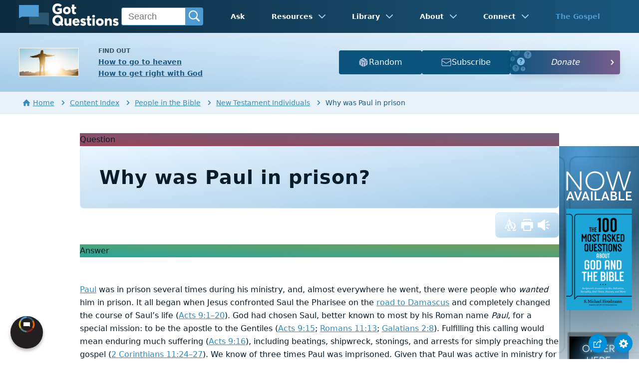

--- FILE ---
content_type: text/html
request_url: https://www.gotquestions.org/why-was-Paul-in-prison.html
body_size: 7621
content:
<!doctype html>
<html lang="en" itemscope itemtype="http://schema.org/Article">
<head>
<title>Why was Paul in prison? | GotQuestions.org</title>
<META name="keywords" itemprop="keywords" content="why was Paul in prison"><META name="description" itemprop="description" property="og:description" content="Why was Paul in prison? How many times was Paul in prison? What crimes was Paul accused of?">
<meta charset="utf-8"><meta name="viewport" content="width=device-width, initial-scale=1, user-scalable=no">
<link rel="image_src" itemprop="image" href="https://www.gotquestions.org/img/GQlogo.png"><link rel="canonical" itemprop="url mainEntityOfPage" href="https://www.gotquestions.org/why-was-Paul-in-prison.html">
<meta itemprop="author" content="GotQuestions.org">
<meta itemprop="datePublished" content="2021-03-04">
<meta property="og:image" content="https://www.gotquestions.org/img/OG/why-was-Paul-in-prison.jpg">
<meta property="og:site_name" content="GotQuestions.org">
<meta property="og:type" content="article">
<meta property="og:url" content="https://www.gotquestions.org/why-was-Paul-in-prison.html">
<script async src="https://www.googletagmanager.com/gtag/js?id=G-M7EVHFDMSZ"></script>
<script>
window.dataLayer = window.dataLayer || [];
function gtag(){dataLayer.push(arguments);}
gtag('js', new Date());
gtag('config', 'G-M7EVHFDMSZ');
</script>
<link rel="stylesheet" type="text/css" href="style.css">
<!-- COMPONENTS -->
<script type="module" src="/components/header-element-unified.js"></script>
<script type="module" src="/components/footer-element-unified.js" defer></script>
<script src="/components/unified-script.js" defer></script>
<link rel="preload" href="/components/unified-style.css" as="style">
<link rel="stylesheet" href="/components/unified-style.css">
</head>
<body data-site-theme="light">
<div class="fixed-button settings box-shadow"><img src="img/cogwheel.svg" alt="settings icon" onclick="settingsMenu(this)"></div>
<div class="fixed-button sharebutton box-shadow"><img src="img/share.svg" alt="share icon" onclick="shareMenu(this)"></div>
<header-element></header-element>
<div id="modals">
<ul class="settings-menu modal-menu box-shadow">
<li>
<div class="toggle-wrap">
<span>Light</span><input type="checkbox" checked id="toggle" class="checkbox" onclick="toggleTheme(this)" /><label for="toggle" class="switch"></label><span>Dark</span>
</div>
</li>
<li><div id="bibleRefLinkSettings"><label for="bibleRefLinkVersion">Bible Version</label><select id="bibleRefLinkVersion" name="bibleRefLinkVersion" onchange="changeVersion();BibleRefLink.brlSavePrefs();"><option value="ESV">ESV</option><option value="CSB">CSB</option><option value="KJV">KJV</option><option value="NASB">NASB</option><option value="NIV" selected="selected">NIV</option><option value="NKJV">NKJV</option><option value="NLT">NLT</option></select></div></li>
<li><label for="font">Font Family</label><select name="font" id="font" onchange="changeFont()"><option value="system-ui">Default</option><option value="Arial">Arial</option><option value="Verdana">Verdana</option><option value="Helvetica">Helvetica</option><option value="Tahoma">Tahoma</option><option value="Georgia">Georgia</option><option value="Times New Roman">Times New Roman</option></select></li>
<li><label for="lineheight">Line Height</label><select name="lineheight" id="lineheight" onchange="changeLineHeight()"><option value="1.4">Default</option><option value="1">1.0</option><option value="1.2">1.2</option><option value="1.5">1.5</option><option value="2">2</option></select></li>
<li><label for="fontsize">Font Size</label><select name="fontsize" id="fontsize" onchange="changeFontSize()"><option value="1">Default</option><option value="1">1.0</option><option value="1.2">1.2</option><option value="1.5">1.5</option><option value="2">2</option></select></li>
</ul>
<ul class="final-menu modal-menu box-shadow">
<li><a href="https://www.facebook.com/sharer.php?u=https://www.gotquestions.org/" class="fb"><img src="img/logo-fb-simple.svg" alt="Facebook icon">Facebook</a></li>
<li><a href="https://x.com/share?url=https://www.gotquestions.org/" class="tw"><img src="img/logo-x.svg" alt="X icon">X</a></li>
<li><a href="https://pinterest.com/pin/create/link/?url=https://www.gotquestions.org/" class="pi"><img src="img/logo-pinterest.svg" alt="Pinterest icon">Pinterest</a></li>
<li><a class="SendEmail" href=""><img src="img/letter.svg" alt="Email icon">Email</a></li>
<li class="mobile-show"><a class="SendSMS" href=""><img src="img/sms-icon.svg" alt="SMS icon">Text/SMS</a></li>
</ul>
</div>
<div class="featured gradient-to-tr" style="--color-start: var(--bgcolor-featured-start); --color-end: var(--bgcolor-featured-end)">
<div class="featured-left">
<h5>Find Out</h5>
<h4><a href="going-to-heaven.html">How to go to heaven</a></h4>
<h4><a href="get-right-with-God.html">How to get right with God</a></h4>
</div>
<div class="featured-right">
<div class="mobile-hide extra-btn">
<a href=https://www.gotquestions.net/admin/BackendSubmit/RandomPage?websiteid=1>
<img src="img/question-dice.svg">Random</a>
</div>
<div class="mobile-hide extra-btn"><a href=https://www.gotquestions.org/subscribe.html>
<img src="img/subscribe-icon.svg">Subscribe</a>
</div>
<div class="desktop-hide gq-YT"><a href="https://www.youtube.com/gotquestionsorg" target="_blank"><img src="img/GQ-YT.png"></a></div>
</div>
</div>
<main><div class="breadcrumb-wrapper">
<span class="breadcrumb" itemscope itemtype="http://schema.org/BreadcrumbList"><span itemprop="itemListElement" itemscope itemtype="http://schema.org/ListItem"><a itemprop="item" href="https://www.gotquestions.org"><span itemprop="name"><span class="home-icon"></span>Home</span></a><meta itemprop="position" content="1"></span> <span class="chevron-right"></span> <span itemprop="itemListElement" itemscope itemtype="http://schema.org/ListItem"><a itemprop="item" href="https://www.gotquestions.org/content.html"><span itemprop="name">Content Index</span></a><meta itemprop="position" content="2"></span> <span class="chevron-right"></span> <span itemprop="itemListElement" itemscope itemtype="http://schema.org/ListItem"><a itemprop="item" href="https://www.gotquestions.org/content_people.html"><span itemprop="name">People in the Bible</span></a><meta itemprop="position" content="3"></span> <span class="chevron-right"></span> <span itemprop="itemListElement" itemscope itemtype="http://schema.org/ListItem"><a itemprop="item" href="https://www.gotquestions.org/content_people_NT-individuals.html"><span itemprop="name">New Testament Individuals</span></a><meta itemprop="position" content="4"></span> <span class="chevron-right"></span> Why was Paul in prison</span></div>
<section class="content-wrap gradient-to-b" style="--color-start: var(--bgcolor-content-start); --color-end: var(--bgcolor-content-end);" ><div class="content">
<div class="label gradient-to-tr" style="--color-start: #96445a; --color-end: #6f637e;">Question</div>
<div class="sponsor-sidebar"><div class="desktop-show" align="center"><div class="adManager-placeholder"></div></div></div>
<h1><span itemprop="name headline" property="og:title">Why was Paul in prison?</span></h1>
<div class="actions-wrap"><div class="actions">
<a target="_blank" rel="noopener nofollow" href="INTL/why-was-Paul-in-prison.html" onClick="gtag('event', 'click', {'event_category':'engagement', 'event_label':'intl'});"><img src="img/translate-icon.svg" alt="translate"></a>
<a target="_blank" rel="noopener" href="https://printer.gotquestions.net/GeneratePF?articleId=59807" onClick="gtag('event', 'click', {'event_category':'engagement', 'event_label':'print'});"><img src="img/print.svg" class="questionInteract" alt="why was Paul in prison"></a>
<span class="audio-icon"><img src="img/volume.svg" alt="audio" class="questionInteract"><audio controls preload="none" style="width:300px;height:25px"><source src="audio/why-was-Paul-in-prison.mp3" type="audio/mpeg"></audio></span>
</div></div>
<div itemprop="articleBody">
<div class="label  gradient-to-tr" style="--color-start: #29a699; --color-end: #749c5a;">Answer</div><br><br>
<a href="life-Paul.html">Paul</a> was in prison several times during his ministry, and, almost everywhere he went, there were people who <em>wanted</em> him in prison. It all began when Jesus confronted Saul the Pharisee on the <a href="Damascus-Road.html">road to Damascus</a> and completely changed the course of Saul’s life (Acts 9:1&ndash;20). God had chosen Saul, better known to most by his Roman name <em>Paul</em>, for a special mission: to be the apostle to the Gentiles (Acts 9:15; Romans 11:13; Galatians 2:8). Fulfilling this calling would mean enduring much suffering (Acts 9:16), including beatings, shipwreck, stonings, and arrests for simply preaching the gospel (2 Corinthians 11:24&ndash;27). We know of three times Paul was imprisoned. Given that Paul was active in ministry for thirty-five years, he certainly could have been arrested and imprisoned at other times as well. Paul’s arrests were a result of his being faithful to God’s call on his life, not of committing evil.<br><br>
Paul’s first recorded arrest took place in Philippi in Macedonia during his <a href="Paul-second-missionary-journey.html">second missionary journey</a>, sometime around AD 51. A demon-possessed slave girl kept following Paul and Silas and shouting, “These men are servants of the Most High God, who are telling you the way to be saved” (Acts 16:17). The girl was disruptive and annoying, and finally Paul turned to her and commanded the demon to leave her. The girl’s owners were furious that their source of income through soothsaying was gone, so they dragged Paul and <a href="life-Silas.html">Silas</a> before the authorities and accused them of causing public riots. The magistrate, going against Roman law, had them beaten and thrown into prison without a trial (Acts 16:23&ndash;24).<br><br>
But during this imprisonment, the Lord caused an earthquake. Paul’s and Silas’s chains came loose, and the prison doors swung open. When the jailer saw the doors open, he assumed the prisoners had escaped and, knowing he would be held responsible, drew out his sword to kill himself. But Paul called out to him, assuring him that all of the prisoners were still there. The jailer was so overcome with gratitude that he took Paul and Silas into his home and tended their wounds. Paul spoke to him about Jesus, and the jailer and his entire household received Jesus as Lord and were baptized (Acts 16:31&ndash;34). Paul’s first imprisonment resulted in glory for God and the salvation of many.<br><br>
Paul’s second recorded arrest, which took place in Jerusalem, was prophesied beforehand (Acts 21:11); even with the warning, Paul chose to continue toward the capital. James and the elders of the church in Jerusalem greeted him warmly. They also informed him of Jewish believers who thought Paul was teaching other Jews to reject their Jewish heritage. Hoping to demonstrate this was not true, and at the advice of the elders, Paul joined four men in their purification rights. This required a visit to the temple. But some non-believing Jews from Asia recognized Paul in the temple and stirred up the crowds against him, shouting, “Fellow Israelites, help us! This is the man who teaches everyone everywhere against our people and our law and this place. And besides, he has brought Greeks into the temple and defiled this holy place” (Acts 21:28). None of this was true, but, nonetheless, the people rioted and tried to kill Paul. Paul was quickly arrested by the Romans and put in jail. This occurred sometime around AD 57.<br><br>
The commander of the regiment in charge of Paul allowed him to speak to the crowd. Acts 22 records Paul’s sermon, which included his own personal testimony of encountering Jesus on the road to Damascus. The crowd shouted for Paul’s death (Acts 22:22). The Roman commander sent Paul to the barracks with orders that he be flogged and interrogated (Acts 22:24). Unbeknownst to the commander, Paul was a Roman citizen, and therefore it was illegal for him to be flogged without having been found guilty. On this occasion, Paul spared himself a beating by bringing the fact of his Roman citizenship to the attention of a <a href="Roman-Centurion.html">centurion</a>. Alarmed, and still unsure why the Jews were accusing Paul, the commander decided to send Paul to the Sanhedrin, the Jewish governing body (Acts 22:30).<br><br>
The next day, Paul made his defense before the <a href="Sanhedrin.html">Sanhedrin</a>, saying he was on trial for his hope in the resurrection of the dead. The <a href="Pharisees.html">Pharisees</a> held to the doctrine of resurrection, but the <a href="Sadducees.html">Sadducees</a> did not; thus, Paul leveraged the disagreements within the Sanhedrin to defend his belief in the gospel (Acts 23:6&ndash;8). Some of the Pharisees rose to Paul’s defense, and the ensuing dispute within the Sanhedrin became so violent that the Roman commander ordered Paul to be taken back to the barracks for his own safety. “The following night the Lord stood near Paul and said, ‘Take courage! As you have testified about me in Jerusalem, so you must also testify in Rome’” (Acts 23:11).<br><br>
While Paul was in prison in Jerusalem, some of the Jews conspired to assassinate him, but the plot was discovered by Paul’s nephew, who warned the Roman commander. Paul was then taken by night under heavy guard to Caesarea where his imprisonment continued. Paul soon stood trial before the <a href="Felix-in-the-Bible.html">governor Felix</a>. Felix was seemingly convicted by the message of the gospel but responded in fear rather than repentance (Acts 24:25). Felix kept Paul in prison for two more years, hoping for Paul to offer a bribe (Acts 24:26). As a favor to the Jews, Felix left Paul in prison when he was succeeded by <a href="Porcius-Festus.html">Porcius Festus</a> around AD 59 (Acts 24:27).<br><br>
In Jerusalem, the chief priests and Jewish leaders, who still hated Paul, presented their case against him before Festus and asked that Paul be transferred to Jerusalem. In reply, Festus invited some of the Jewish leaders to come to Caesarea where Paul was being held. Another trial followed, but none of the charges could be proved. Festus wanted to grant a favor to the Jews, so he asked if Paul would go to Jerusalem to stand trial there. Paul refused, appealing to Caesar instead. Before Paul could be sent to Rome, <a href="Herod-Agrippa-II.html">King Agrippa</a> arrived in Caesarea. Festus asked for Agrippa’s advice, and Paul stood before Agrippa&mdash;another opportunity to share the gospel (Acts 26). Because Paul had appealed to Caesar, he was then sent on to Rome around AD 60 (Acts 27).<br><br>
Although a prisoner in Rome, Paul was allowed to live in a house and receive care and provision from friends and family (Acts 28:30&ndash;31). He was under this house arrest for two years. Paul “welcomed all who came to see him. He proclaimed the kingdom of God and taught about the Lord Jesus Christ&mdash;with all boldness and without hindrance!” (Acts 28:31). It was during this house arrest that Paul wrote the books of Ephesians, Philemon, Colossians, and Philippians. Again, God did not waste His servant’s suffering but inspired Paul to write part of what would become our New Testament. Paul was released from this imprisonment sometime around AD 62.<br><br>
Paul’s last arrest, which is not detailed in Acts, occurred somewhere around AD 66. Once again, he was held under Roman guard, but this time he was confined to a jail cell. From there, Paul penned his second letter to Timothy (2 Timothy 2:8&ndash;9). In the last of Paul’s “prison epistles,” his tone is weary, and he realizes the end of his earthly ministry is coming soon (2 Timothy 4:6&ndash;8). He encourages Timothy to keep the faith (2 Timothy 1:13; 2:2; 4:2) and to come to see him if at all possible (2 Timothy 4:9, 13). Paul was feeling lonely as many of his co-workers had gone elsewhere for ministry; at least one had even deserted Paul (2 Timothy 4:10&ndash;12, 16&ndash;18).<br><br>
In prison, Paul wrote with hopeful confidence, “I have fought the good fight, I have finished the race, I have kept the faith. Now there is in store for me the crown of righteousness, which the Lord, the righteous Judge, will award to me on that day&mdash;and not only to me, but also to all who have longed for his appearing” (2 Timothy 4:7&ndash;8). He claimed, “The Lord will rescue me from every evil attack and will bring me safely to his heavenly kingdom. To him be glory for ever and ever. Amen” (2 Timothy 4:18). At the end of his third imprisonment, Paul was martyred by the Roman Empire. He was, indeed, brought safely to be with the Lord (Philippians 1:21&ndash;23; 2 Corinthians 5:8). No more would evil men attack him. He would never see a prison again.<br><br>
Paul’s life after conversion is a picture of total devotion to the purposes and plans of God. His words in Galatians 2:20 explain how Paul viewed his life: “I have been crucified with Christ and I no longer live, but Christ lives in me. The life I now live in the body, I live by faith in the Son of God, who loved me and gave himself for me.” Paul could endure imprisonment as an innocent man because he counted his life as nothing (Acts 20:24; Philippians 3:7&ndash;10). Even though treated unjustly by the nation and people he loved, Paul continued to preach the gospel and used every opportunity to share the truth of Jesus, even with prison guards (Philippians 4:22).<br><br>
Paul was in prison because people “loved darkness instead of light” (John 3:19) and they “suppress the truth by their wickedness” (Romans 1:18). Paul’s accusers did not want to hear the message of salvation, so they imprisoned and eventually killed the messenger. Jesus warned us that we should not be surprised when the world hates Christians because it hated Him first (John 15:18; 1 John 3:13). May we all embrace suffering for Christ with the grace and humility that the apostle Paul showed.<br><br>
</div>
<section class="homepage-sponsor desktop-hide">
<div class="desktop-hide" align="center"><div class="adManager-placeholder-mobile"></div></div>
</section>
<div class="related resources"><h4>For Further Study</h4>
<a target="_blank" rel="sponsored noopener" onClick="gtag('event', 'click', {'event_category':'engagement', 'event_label':'amazon'});" href="https://amzn.to/4j49p5I">The Complete Book of Who's Who in the Bible by Comfort &amp; Elwell</a><br><br>
<a target="_blank" rel="sponsored noopener" onClick="gtag('event', 'click', {'event_category':'engagement', 'event_label':'logos'});" href="https://www.logos.com/?utm_campaign=logossubxlaunch-phase1&utm_source=gotquestions&utm_medium=advertising_display&utm_content=logossubxlaunch-phase1-gtlink">More insights from your Bible study - Get Started with Logos Bible Software for Free!</a>
</div>
<div class="related topics"><h4>Related Articles</h4>
<a href="Saul-of-Tarsus.html">What is the story of Saul of Tarsus before he became the apostle Paul?</a><br><br>
<a href="who-Apollos.html">Who was Apollos?</a><br><br>
<a href="life-Barnabas.html">Who was Barnabas in the Bible?</a><br><br>
<a href="life-Silas.html">Who was Silas in the Bible?</a><br><br>
<a href="Paul-Roman-citizen.html">How was Paul a Roman citizen?</a>
</div>
<center><strong class="return">Return to:<br><br>
<a class="button-link box-shadow" href="questions_Bible-people.html">Questions about People in the Bible</a><br><br>
Why was Paul in prison?</strong></center>
</div>
</section>
<section class="subscribe gradient-to-br" style="--color-start: #153c59; --color-end: #1b537c">
<div class="grid">
<div class="gradient-to-br box-shadow" style="--color-start: #2c6482; --color-end: #64547b">
<h5>Subscribe to the</h5>
<h3>Question of the Week</h3>
<p>Get our Question of the Week delivered right to your inbox!</p>
<iframe src="scommon/qotw.htm" title="question of the week" frameborder="0" width="100%" height="100%"></iframe>
</div></div>
</section>
</main>
<footer-element></footer-element>
<center>
<div itemprop="dateModified" content="2024-11-04">This page last updated: November 04, 2024</div></center>
<script src="scripts-2025.js"></script>
<div style="display: none;" itemprop="publisher" itemscope itemtype="https://schema.org/Organization"><meta itemprop="name" content="GotQuestions.org"><div itemprop="logo" itemscope itemtype="https://schema.org/ImageObject">
<img src="https://www.gotquestions.org/img/GQlogo.png"><meta itemprop="url" content="https://www.gotquestions.org/img/GQlogo.png"><meta itemprop="width" content="400"><meta itemprop="height" content="79">
</div></div>
</body>
</html>